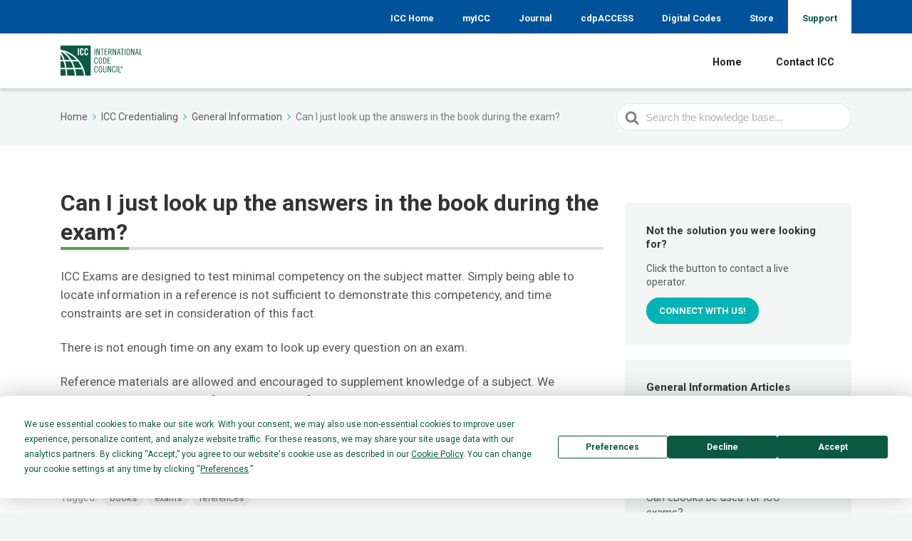

--- FILE ---
content_type: text/html; charset=UTF-8
request_url: https://support.iccsafe.org/?ht_kb=can-i-just-look-up-the-answers-in-the-book-during-the-exam
body_size: 52491
content:

<!DOCTYPE html>
<html lang="en-US">
    <head>
        <meta http-equiv="x-ua-compatible" content="ie=edge">
        <meta charset="UTF-8" />
        <meta name="viewport" content="width=device-width, initial-scale=1">
        <link rel="profile" href="http://gmpg.org/xfn/11" />
        <!-- Google Tag Manager -->
            <script>(function(w,d,s,l,i){w[l]=w[l]||[];w[l].push({'gtm.start':
                    new Date().getTime(),event:'gtm.js'});var f=d.getElementsByTagName(s)[0],
                j=d.createElement(s),dl=l!='dataLayer'?'&l='+l:'';j.async=true;j.src=
                'https://www.googletagmanager.com/gtm.js?id='+i+dl;f.parentNode.insertBefore(j,f);
            })(window,document,'script','dataLayer','GTM-NPKHPXR');</script>
        <!-- End Google Tag Manager -->
        <title>Can I just look up the answers in the book during the exam? - ICC Support Portal</title>
<meta name='robots' content='max-image-preview:large' />

<!-- This site is optimized with the Yoast SEO plugin v11.6 - https://yoast.com/wordpress/plugins/seo/ -->
<link rel="canonical" href="https://support.iccsafe.org/ht_kb/icc-credentialing/can-i-just-look-up-the-answers-in-the-book-during-the-exam/" />
<meta property="og:locale" content="en_US" />
<meta property="og:type" content="article" />
<meta property="og:title" content="Can I just look up the answers in the book during the exam? - ICC Support Portal" />
<meta property="og:description" content="ICC Exams are designed to test minimal competency on the subject matter. Simply being able to locate information in a reference is not sufficient to demonstrate this competency, and time constraints are set in consideration of this fact. There is not enough time on any exam to look up every..." />
<meta property="og:url" content="https://support.iccsafe.org/ht_kb/icc-credentialing/can-i-just-look-up-the-answers-in-the-book-during-the-exam/" />
<meta property="og:site_name" content="ICC Support Portal" />
<meta property="article:publisher" content="https://www.facebook.com/InternationalCodeCouncil/" />
<meta name="twitter:card" content="summary_large_image" />
<meta name="twitter:description" content="ICC Exams are designed to test minimal competency on the subject matter. Simply being able to locate information in a reference is not sufficient to demonstrate this competency, and time constraints are set in consideration of this fact. There is not enough time on any exam to look up every..." />
<meta name="twitter:title" content="Can I just look up the answers in the book during the exam? - ICC Support Portal" />
<meta name="twitter:site" content="@IntlCodeCouncil" />
<meta name="twitter:creator" content="@IntlCodeCouncil" />
<script type='application/ld+json' class='yoast-schema-graph yoast-schema-graph--main'>{"@context":"https://schema.org","@graph":[{"@type":"WebSite","@id":"https://support.iccsafe.org/#website","url":"https://support.iccsafe.org/","name":"ICC Support Portal","potentialAction":{"@type":"SearchAction","target":"https://support.iccsafe.org/?s={search_term_string}","query-input":"required name=search_term_string"}},{"@type":"WebPage","@id":"https://support.iccsafe.org/ht_kb/icc-credentialing/can-i-just-look-up-the-answers-in-the-book-during-the-exam/#webpage","url":"https://support.iccsafe.org/ht_kb/icc-credentialing/can-i-just-look-up-the-answers-in-the-book-during-the-exam/","inLanguage":"en-US","name":"Can I just look up the answers in the book during the exam? - ICC Support Portal","isPartOf":{"@id":"https://support.iccsafe.org/#website"},"datePublished":"2018-01-30T16:26:57-06:00","dateModified":"2025-11-06T18:54:20-06:00"}]}</script>
<!-- / Yoast SEO plugin. -->

<link rel='dns-prefetch' href='//cdnjs.cloudflare.com' />
<link rel='dns-prefetch' href='//maxcdn.bootstrapcdn.com' />
<link rel='dns-prefetch' href='//fonts.googleapis.com' />
<link href='https://fonts.gstatic.com' crossorigin rel='preconnect' />
<link rel="alternate" type="application/rss+xml" title="ICC Support Portal &raquo; Feed" href="https://support.iccsafe.org/feed/" />
<link rel="alternate" type="application/rss+xml" title="ICC Support Portal &raquo; Comments Feed" href="https://support.iccsafe.org/comments/feed/" />
<style type="text/css">
img.wp-smiley,
img.emoji {
	display: inline !important;
	border: none !important;
	box-shadow: none !important;
	height: 1em !important;
	width: 1em !important;
	margin: 0 0.07em !important;
	vertical-align: -0.1em !important;
	background: none !important;
	padding: 0 !important;
}
</style>
	<link rel='stylesheet' id='acf-widget-style-css' href='https://support.iccsafe.org/wp-content/plugins/advanced-custom-fields-widget-master/assets/css/style.css?ver=47057b34bd20c28dc0fc74545b3f8eb3' type='text/css' media='all' />
<link rel='stylesheet' id='wp-block-library-css' href='https://support.iccsafe.org/wp-includes/css/dist/block-library/style.min.css?ver=47057b34bd20c28dc0fc74545b3f8eb3' type='text/css' media='all' />
<link rel='stylesheet' id='classic-theme-styles-css' href='https://support.iccsafe.org/wp-includes/css/classic-themes.min.css?ver=1' type='text/css' media='all' />
<style id='global-styles-inline-css' type='text/css'>
body{--wp--preset--color--black: #000000;--wp--preset--color--cyan-bluish-gray: #abb8c3;--wp--preset--color--white: #ffffff;--wp--preset--color--pale-pink: #f78da7;--wp--preset--color--vivid-red: #cf2e2e;--wp--preset--color--luminous-vivid-orange: #ff6900;--wp--preset--color--luminous-vivid-amber: #fcb900;--wp--preset--color--light-green-cyan: #7bdcb5;--wp--preset--color--vivid-green-cyan: #00d084;--wp--preset--color--pale-cyan-blue: #8ed1fc;--wp--preset--color--vivid-cyan-blue: #0693e3;--wp--preset--color--vivid-purple: #9b51e0;--wp--preset--gradient--vivid-cyan-blue-to-vivid-purple: linear-gradient(135deg,rgba(6,147,227,1) 0%,rgb(155,81,224) 100%);--wp--preset--gradient--light-green-cyan-to-vivid-green-cyan: linear-gradient(135deg,rgb(122,220,180) 0%,rgb(0,208,130) 100%);--wp--preset--gradient--luminous-vivid-amber-to-luminous-vivid-orange: linear-gradient(135deg,rgba(252,185,0,1) 0%,rgba(255,105,0,1) 100%);--wp--preset--gradient--luminous-vivid-orange-to-vivid-red: linear-gradient(135deg,rgba(255,105,0,1) 0%,rgb(207,46,46) 100%);--wp--preset--gradient--very-light-gray-to-cyan-bluish-gray: linear-gradient(135deg,rgb(238,238,238) 0%,rgb(169,184,195) 100%);--wp--preset--gradient--cool-to-warm-spectrum: linear-gradient(135deg,rgb(74,234,220) 0%,rgb(151,120,209) 20%,rgb(207,42,186) 40%,rgb(238,44,130) 60%,rgb(251,105,98) 80%,rgb(254,248,76) 100%);--wp--preset--gradient--blush-light-purple: linear-gradient(135deg,rgb(255,206,236) 0%,rgb(152,150,240) 100%);--wp--preset--gradient--blush-bordeaux: linear-gradient(135deg,rgb(254,205,165) 0%,rgb(254,45,45) 50%,rgb(107,0,62) 100%);--wp--preset--gradient--luminous-dusk: linear-gradient(135deg,rgb(255,203,112) 0%,rgb(199,81,192) 50%,rgb(65,88,208) 100%);--wp--preset--gradient--pale-ocean: linear-gradient(135deg,rgb(255,245,203) 0%,rgb(182,227,212) 50%,rgb(51,167,181) 100%);--wp--preset--gradient--electric-grass: linear-gradient(135deg,rgb(202,248,128) 0%,rgb(113,206,126) 100%);--wp--preset--gradient--midnight: linear-gradient(135deg,rgb(2,3,129) 0%,rgb(40,116,252) 100%);--wp--preset--duotone--dark-grayscale: url('#wp-duotone-dark-grayscale');--wp--preset--duotone--grayscale: url('#wp-duotone-grayscale');--wp--preset--duotone--purple-yellow: url('#wp-duotone-purple-yellow');--wp--preset--duotone--blue-red: url('#wp-duotone-blue-red');--wp--preset--duotone--midnight: url('#wp-duotone-midnight');--wp--preset--duotone--magenta-yellow: url('#wp-duotone-magenta-yellow');--wp--preset--duotone--purple-green: url('#wp-duotone-purple-green');--wp--preset--duotone--blue-orange: url('#wp-duotone-blue-orange');--wp--preset--font-size--small: 13px;--wp--preset--font-size--medium: 20px;--wp--preset--font-size--large: 36px;--wp--preset--font-size--x-large: 42px;--wp--preset--spacing--20: 0.44rem;--wp--preset--spacing--30: 0.67rem;--wp--preset--spacing--40: 1rem;--wp--preset--spacing--50: 1.5rem;--wp--preset--spacing--60: 2.25rem;--wp--preset--spacing--70: 3.38rem;--wp--preset--spacing--80: 5.06rem;}:where(.is-layout-flex){gap: 0.5em;}body .is-layout-flow > .alignleft{float: left;margin-inline-start: 0;margin-inline-end: 2em;}body .is-layout-flow > .alignright{float: right;margin-inline-start: 2em;margin-inline-end: 0;}body .is-layout-flow > .aligncenter{margin-left: auto !important;margin-right: auto !important;}body .is-layout-constrained > .alignleft{float: left;margin-inline-start: 0;margin-inline-end: 2em;}body .is-layout-constrained > .alignright{float: right;margin-inline-start: 2em;margin-inline-end: 0;}body .is-layout-constrained > .aligncenter{margin-left: auto !important;margin-right: auto !important;}body .is-layout-constrained > :where(:not(.alignleft):not(.alignright):not(.alignfull)){max-width: var(--wp--style--global--content-size);margin-left: auto !important;margin-right: auto !important;}body .is-layout-constrained > .alignwide{max-width: var(--wp--style--global--wide-size);}body .is-layout-flex{display: flex;}body .is-layout-flex{flex-wrap: wrap;align-items: center;}body .is-layout-flex > *{margin: 0;}:where(.wp-block-columns.is-layout-flex){gap: 2em;}.has-black-color{color: var(--wp--preset--color--black) !important;}.has-cyan-bluish-gray-color{color: var(--wp--preset--color--cyan-bluish-gray) !important;}.has-white-color{color: var(--wp--preset--color--white) !important;}.has-pale-pink-color{color: var(--wp--preset--color--pale-pink) !important;}.has-vivid-red-color{color: var(--wp--preset--color--vivid-red) !important;}.has-luminous-vivid-orange-color{color: var(--wp--preset--color--luminous-vivid-orange) !important;}.has-luminous-vivid-amber-color{color: var(--wp--preset--color--luminous-vivid-amber) !important;}.has-light-green-cyan-color{color: var(--wp--preset--color--light-green-cyan) !important;}.has-vivid-green-cyan-color{color: var(--wp--preset--color--vivid-green-cyan) !important;}.has-pale-cyan-blue-color{color: var(--wp--preset--color--pale-cyan-blue) !important;}.has-vivid-cyan-blue-color{color: var(--wp--preset--color--vivid-cyan-blue) !important;}.has-vivid-purple-color{color: var(--wp--preset--color--vivid-purple) !important;}.has-black-background-color{background-color: var(--wp--preset--color--black) !important;}.has-cyan-bluish-gray-background-color{background-color: var(--wp--preset--color--cyan-bluish-gray) !important;}.has-white-background-color{background-color: var(--wp--preset--color--white) !important;}.has-pale-pink-background-color{background-color: var(--wp--preset--color--pale-pink) !important;}.has-vivid-red-background-color{background-color: var(--wp--preset--color--vivid-red) !important;}.has-luminous-vivid-orange-background-color{background-color: var(--wp--preset--color--luminous-vivid-orange) !important;}.has-luminous-vivid-amber-background-color{background-color: var(--wp--preset--color--luminous-vivid-amber) !important;}.has-light-green-cyan-background-color{background-color: var(--wp--preset--color--light-green-cyan) !important;}.has-vivid-green-cyan-background-color{background-color: var(--wp--preset--color--vivid-green-cyan) !important;}.has-pale-cyan-blue-background-color{background-color: var(--wp--preset--color--pale-cyan-blue) !important;}.has-vivid-cyan-blue-background-color{background-color: var(--wp--preset--color--vivid-cyan-blue) !important;}.has-vivid-purple-background-color{background-color: var(--wp--preset--color--vivid-purple) !important;}.has-black-border-color{border-color: var(--wp--preset--color--black) !important;}.has-cyan-bluish-gray-border-color{border-color: var(--wp--preset--color--cyan-bluish-gray) !important;}.has-white-border-color{border-color: var(--wp--preset--color--white) !important;}.has-pale-pink-border-color{border-color: var(--wp--preset--color--pale-pink) !important;}.has-vivid-red-border-color{border-color: var(--wp--preset--color--vivid-red) !important;}.has-luminous-vivid-orange-border-color{border-color: var(--wp--preset--color--luminous-vivid-orange) !important;}.has-luminous-vivid-amber-border-color{border-color: var(--wp--preset--color--luminous-vivid-amber) !important;}.has-light-green-cyan-border-color{border-color: var(--wp--preset--color--light-green-cyan) !important;}.has-vivid-green-cyan-border-color{border-color: var(--wp--preset--color--vivid-green-cyan) !important;}.has-pale-cyan-blue-border-color{border-color: var(--wp--preset--color--pale-cyan-blue) !important;}.has-vivid-cyan-blue-border-color{border-color: var(--wp--preset--color--vivid-cyan-blue) !important;}.has-vivid-purple-border-color{border-color: var(--wp--preset--color--vivid-purple) !important;}.has-vivid-cyan-blue-to-vivid-purple-gradient-background{background: var(--wp--preset--gradient--vivid-cyan-blue-to-vivid-purple) !important;}.has-light-green-cyan-to-vivid-green-cyan-gradient-background{background: var(--wp--preset--gradient--light-green-cyan-to-vivid-green-cyan) !important;}.has-luminous-vivid-amber-to-luminous-vivid-orange-gradient-background{background: var(--wp--preset--gradient--luminous-vivid-amber-to-luminous-vivid-orange) !important;}.has-luminous-vivid-orange-to-vivid-red-gradient-background{background: var(--wp--preset--gradient--luminous-vivid-orange-to-vivid-red) !important;}.has-very-light-gray-to-cyan-bluish-gray-gradient-background{background: var(--wp--preset--gradient--very-light-gray-to-cyan-bluish-gray) !important;}.has-cool-to-warm-spectrum-gradient-background{background: var(--wp--preset--gradient--cool-to-warm-spectrum) !important;}.has-blush-light-purple-gradient-background{background: var(--wp--preset--gradient--blush-light-purple) !important;}.has-blush-bordeaux-gradient-background{background: var(--wp--preset--gradient--blush-bordeaux) !important;}.has-luminous-dusk-gradient-background{background: var(--wp--preset--gradient--luminous-dusk) !important;}.has-pale-ocean-gradient-background{background: var(--wp--preset--gradient--pale-ocean) !important;}.has-electric-grass-gradient-background{background: var(--wp--preset--gradient--electric-grass) !important;}.has-midnight-gradient-background{background: var(--wp--preset--gradient--midnight) !important;}.has-small-font-size{font-size: var(--wp--preset--font-size--small) !important;}.has-medium-font-size{font-size: var(--wp--preset--font-size--medium) !important;}.has-large-font-size{font-size: var(--wp--preset--font-size--large) !important;}.has-x-large-font-size{font-size: var(--wp--preset--font-size--x-large) !important;}
.wp-block-navigation a:where(:not(.wp-element-button)){color: inherit;}
:where(.wp-block-columns.is-layout-flex){gap: 2em;}
.wp-block-pullquote{font-size: 1.5em;line-height: 1.6;}
</style>
<link rel='stylesheet' id='myicc-endpoint-css' href='https://support.iccsafe.org/wp-content/plugins/myicc-endpoint/public/css/myicc-endpoint-public.css?ver=1.0.0' type='text/css' media='all' />
<link rel='stylesheet' id='bootstrap-style-css' href='https://maxcdn.bootstrapcdn.com/bootstrap/4.0.0-beta/css/bootstrap.min.css?ver=47057b34bd20c28dc0fc74545b3f8eb3' type='text/css' media='all' />
<link rel='stylesheet' id='fontawesome-style-css' href='https://maxcdn.bootstrapcdn.com/font-awesome/4.7.0/css/font-awesome.min.css?ver=47057b34bd20c28dc0fc74545b3f8eb3' type='text/css' media='all' />
<link rel='stylesheet' id='ht-theme-style-css' href='https://support.iccsafe.org/wp-content/themes/knowall/css/style.css?ver=47057b34bd20c28dc0fc74545b3f8eb3' type='text/css' media='all' />
<style id='ht-theme-style-inline-css' type='text/css'>
.site-header {background-color: #009DDC }.nav-header > ul > li.menu-item-has-children > a::after {background-image: url("data:image/svg+xml,%3Csvg xmlns='http://www.w3.org/2000/svg' viewBox='0 0 34.1 19' fill='%23ffffff'%3E%3Cpath d='M17 19c-0.5 0-1-0.2-1.4-0.6L0.6 3.4c-0.8-0.8-0.8-2 0-2.8 0.8-0.8 2-0.8 2.8 0L17 14.2 30.7 0.6c0.8-0.8 2-0.8 2.8 0 0.8 0.8 0.8 2 0 2.8L18.4 18.4C18 18.8 17.5 19 17 19z'/%3E%3C/svg%3E");}.ht-container, .ht-sitecontainer--boxed { max-width: 1000px }.hkb-category .hkb-category__link { border-bottom: 1px solid #e6e6e6; } .hkb-category.hkb-category--witharticles { border-bottom: 1px solid #e6e6e6; }.hkb_widget_toc ol li.active > a { background: rgba( 0 ,180, 179, 0.8); }
</style>
<link rel='stylesheet' id='ht-childtheme-style-css' href='https://support.iccsafe.org/wp-content/themes/knowall-child/style.css?ver=47057b34bd20c28dc0fc74545b3f8eb3' type='text/css' media='all' />
<link rel='stylesheet' id='kirki_google_fonts-css' href='https://fonts.googleapis.com/css?family=Roboto%3A700%2Cregular&#038;subset' type='text/css' media='all' />
<link rel='stylesheet' id='kirki-styles-ht_theme-css' href='https://support.iccsafe.org/wp-content/themes/knowall/inc/kirki/assets/css/kirki-styles.css' type='text/css' media='all' />
<style id='kirki-styles-ht_theme-inline-css' type='text/css'>
.site-header .site-header__title, .nav-header ul li a{color:#fff;}.nav-header .nav-header__mtoggle span, .nav-header .nav-header__mtoggle span::before, .nav-header .nav-header__mtoggle span::after{background:#fff;}a{color:#00b4b3;}button, input[type="reset"], input[type="submit"], input[type="button"], .hkb-article__content ol li:before, .hkb-article__content ul li:before, .hkb_widget_exit__btn{background:#00b4b3;}.hkb-breadcrumbs__icon{fill:#00b4b3;}.hkb-article__title a:hover, .ht-post__title a:hover, .hkb-category .hkb-category__articlelist a{color:#00b4b3;}.hkb-article-attachment__icon{fill:#00b4b3;}a:hover, .hkb-category .hkb-category__articlelist a:hover{color:#49AA43;}button:hover, input[type="reset"]:hover, input[type="submit"]:hover, input[type="button"]:hover, .ht-transferbox__btn:hover{background:#49AA43;}.ht-container{max-width:1000px;}.ht-sitecontainer--boxed{max-width:1000px;}h1, h2, h3, h4, h5{font-family:Roboto, Helvetica, Arial, sans-serif;font-weight:700;font-style:normal;letter-spacing:0;color:#333333;}body{font-family:Roboto, Helvetica, Arial, sans-serif;font-weight:400;font-style:normal;font-size:17px;line-height:1.55;letter-spacing:0;color:#595959;}.hkb-category .hkb-category__iconwrap{flex-basis:100px;min-width:100px;}.hkb-category .hkb-category__iconwrap img, .ht-categoryheader .hkb-category__iconwrap img{max-width:100px;max-height:100px;}
</style>
<script type='text/javascript' src='https://support.iccsafe.org/wp-includes/js/jquery/jquery.min.js?ver=3.6.1' id='jquery-core-js'></script>
<script type='text/javascript' src='https://support.iccsafe.org/wp-includes/js/jquery/jquery-migrate.min.js?ver=3.3.2' id='jquery-migrate-js'></script>
<script type='text/javascript' src='https://support.iccsafe.org/wp-content/plugins/advanced-custom-fields-widget-master/assets/js/script.js?ver=47057b34bd20c28dc0fc74545b3f8eb3' id='acf-widget-script-js'></script>
<script type='text/javascript' src='https://support.iccsafe.org/wp-content/plugins/myicc-endpoint/public/js/myicc-endpoint-public.js?ver=1.0.0' id='myicc-endpoint-js'></script>
<script type='text/javascript' src='https://cdnjs.cloudflare.com/ajax/libs/popper.js/1.11.0/umd/popper.min.js?ver=47057b34bd20c28dc0fc74545b3f8eb3' id='popper-script-js'></script>
<script type='text/javascript' src='https://maxcdn.bootstrapcdn.com/bootstrap/4.0.0-beta/js/bootstrap.min.js?ver=47057b34bd20c28dc0fc74545b3f8eb3' id='bootstrap-script-js'></script>
<script type='text/javascript' src='https://support.iccsafe.org/wp-content/themes/knowall-child/js.js?ver=47057b34bd20c28dc0fc74545b3f8eb3' id='ht-childtheme-js-js'></script>
<script type='text/javascript' id='eio-lazy-load-js-extra'>
/* <![CDATA[ */
var eio_lazy_vars = {"exactdn_domain":"","skip_autoscale":"0"};
/* ]]> */
</script>
<script type='text/javascript' src='https://support.iccsafe.org/wp-content/plugins/ewww-image-optimizer/includes/lazysizes.min.js?ver=603.0' id='eio-lazy-load-js'></script>
<link rel="https://api.w.org/" href="https://support.iccsafe.org/wp-json/" /><link rel="alternate" type="application/json" href="https://support.iccsafe.org/wp-json/wp/v2/ht-kb/918" /><link rel="EditURI" type="application/rsd+xml" title="RSD" href="https://support.iccsafe.org/xmlrpc.php?rsd" />
<link rel="wlwmanifest" type="application/wlwmanifest+xml" href="https://support.iccsafe.org/wp-includes/wlwmanifest.xml" />

<link rel='shortlink' href='https://support.iccsafe.org/?p=918' />
<meta name="generator" content="Heroic Knowledge Base v2.11.8" />
<meta name="generator" content="KnowAll Child Theme v1.3.5" />
<noscript><style>.lazyload[data-src]{display:none !important;}</style></noscript><style>.lazyload{background-image:none !important;}</style>    </head>
<body class="ht_kb-template-default single single-ht_kb postid-918 single-format-standard ht-kb" itemscope itemtype="https://schema.org/WebPage" data-spy="scroll" data-offset="40" data-target="#navtoc">
    
<!-- Google Tag Manager (noscript) -->
<noscript>
    <iframe src="https://www.googletagmanager.com/ns.html?id=GTM-NPKHPXR" height="0" width="0" style="display:none;visibility:hidden"></iframe>
</noscript>
<!-- End Google Tag Manager (noscript) -->

<div class="ht-sitecontainer ht-sitecontainer--wide lazyload">

<div class="site-header lazyload">
    <header>
        <div class="top-header-container lazyload">
            <div class="container top-header lazyload">
                <div class="row align-items-center lazyload">
                    <div class="col-12 col-md-2 d-lg-none lazyload">
                        <a href="https://support.iccsafe.org/" class="mobile-logo navbar-brand d-flex justify-content-center">
                            <img class="logo-mobile lazyload" src="[data-uri]" alt="ICC" data-src="https://support.iccsafe.org/wp-content/themes/knowall-child/img/logo-mobile.svg"><noscript><img class="logo-mobile" src="https://support.iccsafe.org/wp-content/themes/knowall-child/img/logo-mobile.svg" alt="ICC" data-eio="l"></noscript>
                        </a>
                    </div>
                    <div class="col-12 col-md-10 col-lg-12 tabs-menu lazyload">
                        <nav class="navbar navbar-expand">                      
                            <ul class="navbar-nav ml-auto">
                                <li id="menu-item-705" class="d-none d-md-block menu-item menu-item-type-custom menu-item-object-custom menu-item-705"><a href="https://www.iccsafe.org/">ICC Home</a></li>
<li id="menu-item-704" class="d-none d-md-block menu-item menu-item-type-custom menu-item-object-custom menu-item-704"><a href="https://my.iccsafe.org/">myICC</a></li>
<li id="menu-item-1249" class="d-none d-lg-flex menu-item menu-item-type-custom menu-item-object-custom menu-item-1249"><a href="https://www.iccsafe.org/building-safety-journal/">Journal</a></li>
<li id="menu-item-706" class="d-none d-md-block menu-item menu-item-type-custom menu-item-object-custom menu-item-706"><a href="http://www.cdpaccess.com/">cdpACCESS</a></li>
<li id="menu-item-709" class="d-none d-md-block menu-item menu-item-type-custom menu-item-object-custom menu-item-709"><a href="https://codes.iccsafe.org/">Digital Codes</a></li>
<li id="menu-item-707" class="d-none d-md-block menu-item menu-item-type-custom menu-item-object-custom menu-item-707"><a href="http://shop.iccsafe.org/">Store</a></li>
<li id="menu-item-806" class="icc d-none d-md-block menu-item menu-item-type-custom menu-item-object-custom menu-item-home menu-item-806"><a href="https://support.iccsafe.org">Support</a></li>
                            </ul>                        
                        </nav>
                    </div>
                </div>
            </div>
        </div><!-- .top-header-container -->
        <div class="main-header-container d-none d-lg-block lazyload">
            <div class="container main-header lazyload">
                <nav class="navbar navbar-expand-lg">
                    <a class="navbar-brand" href="https://support.iccsafe.org/">
                        <img class="logo-desktop lazyload" src="[data-uri]" alt="ICC" data-src="https://support.iccsafe.org/wp-content/themes/knowall-child/img/logo-desktop.svg"><noscript><img class="logo-desktop" src="https://support.iccsafe.org/wp-content/themes/knowall-child/img/logo-desktop.svg" alt="ICC" data-eio="l"></noscript>
                    </a>
                    <ul class="navbar-nav ml-auto">
                        <li id="menu-item-665" class="menu-item menu-item-type-custom menu-item-object-custom menu-item-665"><a href="/">Home</a></li>
<li id="menu-item-664" class="menu-item menu-item-type-custom menu-item-object-custom menu-item-664"><a target="_blank" rel="noopener" href="https://www.iccsafe.org/contact-icc/">Contact ICC</a></li>
                    </ul>  
                </nav>
            </div>
        </div>
    </header><!-- header -->

    
    

</div>
<!-- /.site-header -->

<div class="ht-pageheader lazyload">
<div class="ht-container lazyload">

    
<!-- .hkb-breadcrumbs -->
<div class="hkb-breadcrumbs_wrap lazyload">
            <ol class="hkb-breadcrumbs" itemscope itemtype="https://schema.org/BreadcrumbList" >
                                        <li itemprop="itemListElement" itemscope itemtype="https://schema.org/ListItem">
                                            <a itemprop="item" href="https://support.iccsafe.org">
                            <span itemprop="name">Home</span>
                            <svg class="hkb-breadcrumbs__icon" xmlns="http://www.w3.org/2000/svg" viewBox="0 0 19 34.1"><g><path d="M19,17c0,0.5-0.2,1-0.6,1.4L3.4,33.5c-0.8,0.8-2,0.8-2.8,0c-0.8-0.8-0.8-2,0-2.8L14.2,17L0.6,3.4c-0.8-0.8-0.8-2,0-2.8  c0.8-0.8,2-0.8,2.8,0l15.1,15.1C18.8,16,19,16.5,19,17z"/></g></svg>
                        </a>
                                        <meta itemprop="position" content="1" />
                </li>               
                            <li itemprop="itemListElement" itemscope itemtype="https://schema.org/ListItem">
                                            <a itemprop="item" href="https://support.iccsafe.org/article-categories/icc-credentialing/">
                            <span itemprop="name">ICC Credentialing</span>
                            <svg class="hkb-breadcrumbs__icon" xmlns="http://www.w3.org/2000/svg" viewBox="0 0 19 34.1"><g><path d="M19,17c0,0.5-0.2,1-0.6,1.4L3.4,33.5c-0.8,0.8-2,0.8-2.8,0c-0.8-0.8-0.8-2,0-2.8L14.2,17L0.6,3.4c-0.8-0.8-0.8-2,0-2.8  c0.8-0.8,2-0.8,2.8,0l15.1,15.1C18.8,16,19,16.5,19,17z"/></g></svg>
                        </a>
                                        <meta itemprop="position" content="2" />
                </li>               
                            <li itemprop="itemListElement" itemscope itemtype="https://schema.org/ListItem">
                                            <a itemprop="item" href="https://support.iccsafe.org/article-categories/general-information/">
                            <span itemprop="name">General Information</span>
                            <svg class="hkb-breadcrumbs__icon" xmlns="http://www.w3.org/2000/svg" viewBox="0 0 19 34.1"><g><path d="M19,17c0,0.5-0.2,1-0.6,1.4L3.4,33.5c-0.8,0.8-2,0.8-2.8,0c-0.8-0.8-0.8-2,0-2.8L14.2,17L0.6,3.4c-0.8-0.8-0.8-2,0-2.8  c0.8-0.8,2-0.8,2.8,0l15.1,15.1C18.8,16,19,16.5,19,17z"/></g></svg>
                        </a>
                                        <meta itemprop="position" content="3" />
                </li>               
                            <li itemprop="itemListElement" itemscope itemtype="https://schema.org/ListItem">
                                            <span itemprop="item">
                            <span itemprop="name">Can I just look up the answers in the book during the exam?</span>
                        </span> 
                                        <meta itemprop="position" content="4" />
                </li>               
                    </ol>       
    </div>  
<!-- /.hkb-breadcrumbs -->    
<form class="hkb-site-search" method="get" action="https://support.iccsafe.org/">
    <label class="hkb-screen-reader-text" for="hkb-search">Search For</label>
    <input id="hkb-search" class="hkb-site-search__field" type="text" value="" placeholder="Search the knowledge base..." name="s" autocomplete="off">
    <img class="hkb-site-search__loader lazyload" src="[data-uri]" alt="Searching..." data-src="https://support.iccsafe.org/wp-content/themes/knowall/img/loading.svg" /><noscript><img class="hkb-site-search__loader" src="https://support.iccsafe.org/wp-content/themes/knowall/img/loading.svg" alt="Searching..." data-eio="l" /></noscript>
    <input type="hidden" name="ht-kb-search" value="1" />
    <button class="hkb-site-search__button" type="submit"><span>Search</span></button>
</form>
</div>
</div>
<!-- .ht-page -->
<div class="ht-page ht-page--sidebarright lazyload">
<div class="ht-container lazyload">

	
			
		<div class="ht-page__content lazyload">
		<article class="hkb-article" itemscope itemtype="https://schema.org/CreativeWork">
		<meta itemprop="datePublished" content="January 30, 2018">

			<header class="hkb-article__header">
				<h1 class="hkb-article__title" itemprop="headline">Can I just look up the answers in the book during the exam?</h1>
			</header>

			<div class="hkb-article__content lazyload" itemprop="text">

				<p>ICC Exams are designed to test minimal competency on the subject matter. Simply being able to locate information in a reference is not sufficient to demonstrate this competency, and time constraints are set in consideration of this fact.</p>
<p>There is not enough time on any exam to look up every question on an exam.</p>
<p>Reference materials are allowed and encouraged to supplement knowledge of a subject. We recommend becoming very familiar with all reference material in order to minimize time searching for answers.</p>

				
			</div>

							<div class="hkb-article__lastupdated lazyload" itemprop="dateModified">
					Updated on November 6, 2025				</div>
			
			


			
<div class="hkb-article-tags lazyload">
    Tagged: <a href="https://support.iccsafe.org/article-tags/books/" rel="tag">books</a><a href="https://support.iccsafe.org/article-tags/exams/" rel="tag">exams</a><a href="https://support.iccsafe.org/article-tags/references/" rel="tag">references</a></div>
			
<div class="hkb-feedback lazyload">
	<h3 class="hkb-feedback__title">Was this article helpful?</h3>
					<div class="ht-voting lazyload" id ="ht-voting-post-918">
								
			
<div class="ht-voting-links ht-voting- lazyload">
	<a class="ht-voting-upvote enabled" rel="nofollow" data-direction="up" data-type="post" data-nonce="0687201d7a" data-id="918" data-allow="1" data-vote-key="" data-display="standard" href="#">
		<i class="hkb-upvote-icon"></i>
		<span>Yes</span>
	</a>
	<a class="ht-voting-downvote enabled" rel="nofollow" data-direction="down" data-type="post" data-nonce="0687201d7a" data-id="918" data-allow="1" data-vote-key="" data-display="standard" href="#">
		<i class="hkb-upvote-icon"></i>
		<span>No</span>
	</a>
</div>

							</div>
			</div>
			
							

<!-- .hkb-article__related -->     
    <section class="hkb-article-related">
        <h3 class="hkb-article-related__title">Related Articles</h3>
        <ul class="hkb-article-list">
                        
            <li class="hkb-article-list__format-standard">
                <a href="https://support.iccsafe.org/ht_kb/icc-credentialing/renewal-audit-faqs/">Renewal Audit FAQs</a>
            </li>

                        
            <li class="hkb-article-list__format-standard">
                <a href="https://support.iccsafe.org/ht_kb/icc-credentialing/can-i-use-my-own-pdf-documents/">Can I use my own PDF documents?</a>
            </li>

                        
            <li class="hkb-article-list__format-standard">
                <a href="https://support.iccsafe.org/ht_kb/icc-credentialing/can-i-use-my-hardcopy-books-instead/">Can I use my hardcopy book(s) instead?</a>
            </li>

                        
            <li class="hkb-article-list__format-standard">
                <a href="https://support.iccsafe.org/ht_kb/icc-credentialing/can-ebooks-be-used-for-icc-exams/">Can eBooks be used for ICC exams?</a>
            </li>

                        
            <li class="hkb-article-list__format-standard">
                <a href="https://support.iccsafe.org/ht_kb/icc-credentialing/why-did-i-not-receive-ceus-for-my-certification-exam/">Why did I not receive CEUs for my certification exam?</a>
            </li>

                        
            <li class="hkb-article-list__format-standard">
                <a href="https://support.iccsafe.org/ht_kb/icc-credentialing/icc-reinstatement-program-for-expired-certifications-faqs/">ICC Reinstatement Program for Expired Certifications FAQs</a>
            </li>

                </ul>
    </section>
<!-- /.hkb-article__related -->

			
		</article>

		
		</div>

	
			<!-- .sidebar -->
	<aside class="sidebar sidebar--sticky" itemscope itemtype="https://schema.org/WPSideBar">
    <div class="sidebar__innercontainer sidebar__innercontainer--affix lazyload">
		  <section id="ht-kb-exit-widget-2" class="widget hkb_widget_exit"><h3 class="widget__title">Not the solution you were looking for?</h3><div class="hkb_widget_exit__content lazyload">Click the button to contact a live operator.</div><a class="hkb_widget_exit__btn" href="?hkb-redirect&nonce=9c2728959f&redirect=https%3A%2F%2Flivechat.iccsafe.org%2F%2Fphplive.php%3Fd%3D0&otype=ht_kb_article&oid=918&source=widget" target="_blank">Connect with us!</a></section><section id="custom_html-2" class="widget_text widget widget_custom_html"><div class="textwidget custom-html-widget lazyload"><h3 class='widget__title'>General Information Articles</h3><ul class='hkb_widget_articles'><li class="hkb-widget-article__format-standard"><a class="hkb-widget__entry-title" href="https://support.iccsafe.org/ht_kb/icc-credentialing/renewal-audit-faqs/">Renewal Audit FAQs</a></li><li class="hkb-widget-article__format-standard"><a class="hkb-widget__entry-title" href="https://support.iccsafe.org/ht_kb/icc-credentialing/can-i-use-my-own-pdf-documents/">Can I use my own PDF documents?</a></li><li class="hkb-widget-article__format-standard"><a class="hkb-widget__entry-title" href="https://support.iccsafe.org/ht_kb/icc-credentialing/can-i-use-my-hardcopy-books-instead/">Can I use my hardcopy book(s) instead?</a></li><li class="hkb-widget-article__format-standard"><a class="hkb-widget__entry-title" href="https://support.iccsafe.org/ht_kb/icc-credentialing/can-ebooks-be-used-for-icc-exams/">Can eBooks be used for ICC exams?</a></li><li class="hkb-widget-article__format-standard"><a class="hkb-widget__entry-title" href="https://support.iccsafe.org/ht_kb/icc-credentialing/why-did-i-not-receive-ceus-for-my-certification-exam/">Why did I not receive CEUs for my certification exam?</a></li><li class="hkb-widget-article__format-standard"><a class="hkb-widget__entry-title" href="https://support.iccsafe.org/ht_kb/icc-credentialing/icc-reinstatement-program-for-expired-certifications-faqs/">ICC Reinstatement Program for Expired Certifications FAQs</a></li><li class="hkb-widget-article__format-standard"><a class="hkb-widget__entry-title" href="https://support.iccsafe.org/ht_kb/icc-credentialing/where-can-i-get-ceus/">Where can I get CEUs?</a></li><li class="hkb-widget-article__format-standard"><a class="hkb-widget__entry-title" href="https://support.iccsafe.org/ht_kb/icc-credentialing/available-digital-badges/">Available Digital Badges</a></li><li class="hkb-widget-article__format-standard"><a class="hkb-widget__entry-title" href="https://support.iccsafe.org/ht_kb/icc-credentialing/checkout-process-on-icc-store/">Checkout Process on ICC Store</a></li><li class="hkb-widget-article__format-standard"><a class="hkb-widget__entry-title" href="https://support.iccsafe.org/ht_kb/icc-credentialing/are-paper-plans-for-code-council-exams-available/">Are paper plans for Code Council exams available?</a></li></ul></div></section>    </div>
	</aside>
	<!-- /.sidebar -->

</div>
</div>

<footer>
    <div class="footer-wrapper container lazyload">
        <div class="row lazyload">
            <div class="col-lg-2 col-12 lazyload">
                <img class="footer-logo d-none d-lg-block lazyload" src="[data-uri]" alt="ICC" data-src="https://support.iccsafe.org/wp-content/themes/knowall-child/img/footer-logo.png"><noscript><img class="footer-logo d-none d-lg-block" src="https://support.iccsafe.org/wp-content/themes/knowall-child/img/footer-logo.png" alt="ICC" data-eio="l"></noscript>
                <img class="footer-logo d-block d-lg-none lazyload" src="[data-uri]" alt="ICC" data-src="https://support.iccsafe.org/wp-content/themes/knowall-child/img/footer-logo-mobile.png"><noscript><img class="footer-logo d-block d-lg-none" src="https://support.iccsafe.org/wp-content/themes/knowall-child/img/footer-logo-mobile.png" alt="ICC" data-eio="l"></noscript>
            </div>
            <div class="col-lg-10 col-12 lazyload">
                <div class="menu-footer-navigation-container lazyload"><ul id="menu-footer-navigation" class="menu"><li id="menu-item-671" class="menu-item menu-item-type-custom menu-item-object-custom menu-item-has-children menu-item-671"><a href="#">About ICC</a>
<ul class="sub-menu">
	<li id="menu-item-672" class="menu-item menu-item-type-custom menu-item-object-custom menu-item-672"><a href="https://www.iccsafe.org/about-icc/overview/about-international-code-council/">About</a></li>
	<li id="menu-item-673" class="menu-item menu-item-type-custom menu-item-object-custom menu-item-673"><a href="https://www.iccsafe.org/content/membership/">Membership</a></li>
	<li id="menu-item-674" class="menu-item menu-item-type-custom menu-item-object-custom menu-item-674"><a href="https://www.iccsafe.org/about-icc/contact-icc/">Contact Us</a></li>
	<li id="menu-item-675" class="menu-item menu-item-type-custom menu-item-object-custom menu-item-675"><a href="https://www.iccsafe.org/content/sitemap/">Sitemap</a></li>
	<li id="menu-item-676" class="menu-item menu-item-type-custom menu-item-object-custom menu-item-676"><a href="https://www.iccsafe.org/about-icc/legal/">Legal</a></li>
	<li id="menu-item-677" class="menu-item menu-item-type-custom menu-item-object-custom menu-item-677"><a href="https://www.iccsafe.org/about-icc/newsroom/">Periodicals &#038; Newsroom</a></li>
	<li id="menu-item-678" class="menu-item menu-item-type-custom menu-item-object-custom menu-item-678"><a href="https://www.iccsafe.org/about-icc/government-relations/">Government Relations</a></li>
	<li id="menu-item-679" class="menu-item menu-item-type-custom menu-item-object-custom menu-item-679"><a href="https://www.iccsafe.org/about-icc/icc-online-privacy-policy/">Privacy Policy</a></li>
	<li id="menu-item-680" class="menu-item menu-item-type-custom menu-item-object-custom menu-item-680"><a href="https://www.iccsafe.org/AboutICC/Documents/CodeOfEthics.pdf">Code of Ethics</a></li>
	<li id="menu-item-3472" class="menu-item menu-item-type-custom menu-item-object-custom menu-item-3472"><a target="_blank" rel="noopener" href="https://www.iccsafe.org/about/terms-of-use/">Terms of Use</a></li>
</ul>
</li>
<li id="menu-item-681" class="menu-item menu-item-type-custom menu-item-object-custom menu-item-has-children menu-item-681"><a href="#">Quick Links</a>
<ul class="sub-menu">
	<li id="menu-item-682" class="menu-item menu-item-type-custom menu-item-object-custom menu-item-682"><a href="https://cdpaccess.com/">cdpACCESS</a></li>
	<li id="menu-item-683" class="menu-item menu-item-type-custom menu-item-object-custom menu-item-683"><a href="https://www.iccsafe.org/myicc">myICC</a></li>
	<li id="menu-item-684" class="menu-item menu-item-type-custom menu-item-object-custom menu-item-684"><a href="https://www.iccsafe.org/events/month/">Events Calendar</a></li>
	<li id="menu-item-685" class="menu-item menu-item-type-custom menu-item-object-custom menu-item-685"><a href="https://recruiting.paylocity.com/recruiting/jobs/List/3149/INTERNATIONAL-CODE-COUNCIL-INC#">Careers at ICC</a></li>
	<li id="menu-item-686" class="menu-item menu-item-type-custom menu-item-object-custom menu-item-686"><a href="https://www.iccsafe.org/about-icc/organizational-structure/global-services/">Global Services</a></li>
	<li id="menu-item-687" class="menu-item menu-item-type-custom menu-item-object-custom menu-item-687"><a href="https://www.iccsafe.org/content/career-center/">Member Career Center</a></li>
	<li id="menu-item-688" class="menu-item menu-item-type-custom menu-item-object-custom menu-item-688"><a href="https://learn.iccsafe.org/">Learning Center</a></li>
	<li id="menu-item-689" class="menu-item menu-item-type-custom menu-item-object-custom menu-item-689"><a href="https://www.iccsafe.org/education-certification/education/scholarships/">Scholarships</a></li>
	<li id="menu-item-690" class="menu-item menu-item-type-custom menu-item-object-custom menu-item-690"><a href="https://www.iccsafe.org/about-icc/safety/consumer-safety-resources/">Consumer Safety</a></li>
</ul>
</li>
<li id="menu-item-1099" class="menu-item menu-item-type-custom menu-item-object-custom menu-item-has-children menu-item-1099"><a href="#">Family of Companies</a>
<ul class="sub-menu">
	<li id="menu-item-692" class="menu-item menu-item-type-custom menu-item-object-custom menu-item-692"><a href="http://www.icc-es.org/">ICC Evaluation Service</a></li>
	<li id="menu-item-693" class="menu-item menu-item-type-custom menu-item-object-custom menu-item-693"><a href="http://www.iasonline.org/">International Accreditation Service</a></li>
	<li id="menu-item-694" class="menu-item menu-item-type-custom menu-item-object-custom menu-item-694"><a href="http://www.solar-rating.org/">Solar Rating &#038; Certification Corporation</a></li>
	<li id="menu-item-695" class="menu-item menu-item-type-custom menu-item-object-custom menu-item-695"><a href="http://www.skghoshassociates.com/">S.K. Ghosh Associates</a></li>
	<li id="menu-item-1255" class="menu-item menu-item-type-custom menu-item-object-custom menu-item-1255"><a href="http://www.generalcode.com/">General Code</a></li>
	<li id="menu-item-1256" class="menu-item menu-item-type-custom menu-item-object-custom menu-item-1256"><a href="http://www.resilientalliance.org/">Alliance for National &#038; Community Resilience</a></li>
	<li id="menu-item-3674" class="menu-item menu-item-type-custom menu-item-object-custom menu-item-3674"><a target="_blank" rel="noopener" href="https://icc-cds.com/">Community Development Solutions</a></li>
	<li id="menu-item-3675" class="menu-item menu-item-type-custom menu-item-object-custom menu-item-3675"><a target="_blank" rel="noopener" href="https://www.amlegal.com/">American Legal Publishing</a></li>
</ul>
</li>
<li id="menu-item-696" class="menu-item menu-item-type-custom menu-item-object-custom menu-item-has-children menu-item-696"><a href="#">Connect With Us</a>
<ul class="sub-menu">
	<li id="menu-item-697" class="fa fa-facebook menu-item menu-item-type-custom menu-item-object-custom menu-item-697"><a href="https://www.facebook.com/pages/International-Code-Council/122907857740822?ref=ts">Facebook</a></li>
	<li id="menu-item-698" class="fa fa-twitter menu-item menu-item-type-custom menu-item-object-custom menu-item-698"><a href="https://twitter.com/IntlCodeCouncil">Twitter</a></li>
	<li id="menu-item-699" class="fa fa-youtube menu-item menu-item-type-custom menu-item-object-custom menu-item-699"><a href="https://www.youtube.com/user/ICCMEDIA">YouTube</a></li>
	<li id="menu-item-700" class="fa fa-linkedin menu-item menu-item-type-custom menu-item-object-custom menu-item-700"><a href="https://www.linkedin.com/company/31134">LinkedIn</a></li>
	<li id="menu-item-701" class="fa fa-flickr menu-item menu-item-type-custom menu-item-object-custom menu-item-701"><a href="https://www.flickr.com/photos/internationalcodecouncil/">Flickr</a></li>
</ul>
</li>
</ul></div>            </div>
        </div>
        <div class="row lazyload">
            <div class="col-12 lazyload">
                <address class="copyright">COPYRIGHT © 2025 INTERNATIONAL CODE COUNCIL, INC. ALL RIGHTS RESERVED.</address>
            </div>
        </div>
    </div>
</footer><!-- footer -->

<div class="ht-global-overlay lazyload"></div>
<script type='text/javascript' src='https://support.iccsafe.org/wp-content/plugins/ht-knowledge-base/js/jquery.livesearch.js?ver=47057b34bd20c28dc0fc74545b3f8eb3' id='ht-kb-live-search-plugin-js'></script>
<script type='text/javascript' id='ht-kb-live-search-js-extra'>
/* <![CDATA[ */
var hkbJSSettings = {"liveSearchUrl":"https:\/\/support.iccsafe.org\/?ajax=1&ht-kb-search=1&s=","focusSearchBox":""};
/* ]]> */
</script>
<script type='text/javascript' src='https://support.iccsafe.org/wp-content/plugins/ht-knowledge-base/js/hkb-livesearch-js.min.js?ver=47057b34bd20c28dc0fc74545b3f8eb3' id='ht-kb-live-search-js'></script>
<script type='text/javascript' id='rocket-browser-checker-js-after'>
"use strict";var _createClass=function(){function defineProperties(target,props){for(var i=0;i<props.length;i++){var descriptor=props[i];descriptor.enumerable=descriptor.enumerable||!1,descriptor.configurable=!0,"value"in descriptor&&(descriptor.writable=!0),Object.defineProperty(target,descriptor.key,descriptor)}}return function(Constructor,protoProps,staticProps){return protoProps&&defineProperties(Constructor.prototype,protoProps),staticProps&&defineProperties(Constructor,staticProps),Constructor}}();function _classCallCheck(instance,Constructor){if(!(instance instanceof Constructor))throw new TypeError("Cannot call a class as a function")}var RocketBrowserCompatibilityChecker=function(){function RocketBrowserCompatibilityChecker(options){_classCallCheck(this,RocketBrowserCompatibilityChecker),this.passiveSupported=!1,this._checkPassiveOption(this),this.options=!!this.passiveSupported&&options}return _createClass(RocketBrowserCompatibilityChecker,[{key:"_checkPassiveOption",value:function(self){try{var options={get passive(){return!(self.passiveSupported=!0)}};window.addEventListener("test",null,options),window.removeEventListener("test",null,options)}catch(err){self.passiveSupported=!1}}},{key:"initRequestIdleCallback",value:function(){!1 in window&&(window.requestIdleCallback=function(cb){var start=Date.now();return setTimeout(function(){cb({didTimeout:!1,timeRemaining:function(){return Math.max(0,50-(Date.now()-start))}})},1)}),!1 in window&&(window.cancelIdleCallback=function(id){return clearTimeout(id)})}},{key:"isDataSaverModeOn",value:function(){return"connection"in navigator&&!0===navigator.connection.saveData}},{key:"supportsLinkPrefetch",value:function(){var elem=document.createElement("link");return elem.relList&&elem.relList.supports&&elem.relList.supports("prefetch")&&window.IntersectionObserver&&"isIntersecting"in IntersectionObserverEntry.prototype}},{key:"isSlowConnection",value:function(){return"connection"in navigator&&"effectiveType"in navigator.connection&&("2g"===navigator.connection.effectiveType||"slow-2g"===navigator.connection.effectiveType)}}]),RocketBrowserCompatibilityChecker}();
</script>
<script type='text/javascript' id='rocket-preload-links-js-extra'>
/* <![CDATA[ */
var RocketPreloadLinksConfig = {"excludeUris":"\/(.+\/)?feed\/?.+\/?|\/(?:.+\/)?embed\/|\/(index\\.php\/)?wp\\-json(\/.*|$)|\/wp-admin\/|\/logout\/|\/wp-login.php","usesTrailingSlash":"1","imageExt":"jpg|jpeg|gif|png|tiff|bmp|webp|avif","fileExt":"jpg|jpeg|gif|png|tiff|bmp|webp|avif|php|pdf|html|htm","siteUrl":"https:\/\/support.iccsafe.org","onHoverDelay":"100","rateThrottle":"3"};
/* ]]> */
</script>
<script type='text/javascript' id='rocket-preload-links-js-after'>
(function() {
"use strict";var r="function"==typeof Symbol&&"symbol"==typeof Symbol.iterator?function(e){return typeof e}:function(e){return e&&"function"==typeof Symbol&&e.constructor===Symbol&&e!==Symbol.prototype?"symbol":typeof e},e=function(){function i(e,t){for(var n=0;n<t.length;n++){var i=t[n];i.enumerable=i.enumerable||!1,i.configurable=!0,"value"in i&&(i.writable=!0),Object.defineProperty(e,i.key,i)}}return function(e,t,n){return t&&i(e.prototype,t),n&&i(e,n),e}}();function i(e,t){if(!(e instanceof t))throw new TypeError("Cannot call a class as a function")}var t=function(){function n(e,t){i(this,n),this.browser=e,this.config=t,this.options=this.browser.options,this.prefetched=new Set,this.eventTime=null,this.threshold=1111,this.numOnHover=0}return e(n,[{key:"init",value:function(){!this.browser.supportsLinkPrefetch()||this.browser.isDataSaverModeOn()||this.browser.isSlowConnection()||(this.regex={excludeUris:RegExp(this.config.excludeUris,"i"),images:RegExp(".("+this.config.imageExt+")$","i"),fileExt:RegExp(".("+this.config.fileExt+")$","i")},this._initListeners(this))}},{key:"_initListeners",value:function(e){-1<this.config.onHoverDelay&&document.addEventListener("mouseover",e.listener.bind(e),e.listenerOptions),document.addEventListener("mousedown",e.listener.bind(e),e.listenerOptions),document.addEventListener("touchstart",e.listener.bind(e),e.listenerOptions)}},{key:"listener",value:function(e){var t=e.target.closest("a"),n=this._prepareUrl(t);if(null!==n)switch(e.type){case"mousedown":case"touchstart":this._addPrefetchLink(n);break;case"mouseover":this._earlyPrefetch(t,n,"mouseout")}}},{key:"_earlyPrefetch",value:function(t,e,n){var i=this,r=setTimeout(function(){if(r=null,0===i.numOnHover)setTimeout(function(){return i.numOnHover=0},1e3);else if(i.numOnHover>i.config.rateThrottle)return;i.numOnHover++,i._addPrefetchLink(e)},this.config.onHoverDelay);t.addEventListener(n,function e(){t.removeEventListener(n,e,{passive:!0}),null!==r&&(clearTimeout(r),r=null)},{passive:!0})}},{key:"_addPrefetchLink",value:function(i){return this.prefetched.add(i.href),new Promise(function(e,t){var n=document.createElement("link");n.rel="prefetch",n.href=i.href,n.onload=e,n.onerror=t,document.head.appendChild(n)}).catch(function(){})}},{key:"_prepareUrl",value:function(e){if(null===e||"object"!==(void 0===e?"undefined":r(e))||!1 in e||-1===["http:","https:"].indexOf(e.protocol))return null;var t=e.href.substring(0,this.config.siteUrl.length),n=this._getPathname(e.href,t),i={original:e.href,protocol:e.protocol,origin:t,pathname:n,href:t+n};return this._isLinkOk(i)?i:null}},{key:"_getPathname",value:function(e,t){var n=t?e.substring(this.config.siteUrl.length):e;return n.startsWith("/")||(n="/"+n),this._shouldAddTrailingSlash(n)?n+"/":n}},{key:"_shouldAddTrailingSlash",value:function(e){return this.config.usesTrailingSlash&&!e.endsWith("/")&&!this.regex.fileExt.test(e)}},{key:"_isLinkOk",value:function(e){return null!==e&&"object"===(void 0===e?"undefined":r(e))&&(!this.prefetched.has(e.href)&&e.origin===this.config.siteUrl&&-1===e.href.indexOf("?")&&-1===e.href.indexOf("#")&&!this.regex.excludeUris.test(e.href)&&!this.regex.images.test(e.href))}}],[{key:"run",value:function(){"undefined"!=typeof RocketPreloadLinksConfig&&new n(new RocketBrowserCompatibilityChecker({capture:!0,passive:!0}),RocketPreloadLinksConfig).init()}}]),n}();t.run();
}());
</script>
<script type='text/javascript' src='https://support.iccsafe.org/wp-content/themes/knowall/js/js.min.js?ver=47057b34bd20c28dc0fc74545b3f8eb3' id='ht_theme_js-js'></script>
<script type='text/javascript' src='https://support.iccsafe.org/wp-content/themes/knowall/js/affix.js?ver=47057b34bd20c28dc0fc74545b3f8eb3' id='affix-js'></script>
<script type='text/javascript' src='https://support.iccsafe.org/wp-content/themes/knowall/js/scrollspy.js?ver=47057b34bd20c28dc0fc74545b3f8eb3' id='scrollspy-js'></script>
<script type='text/javascript' id='ht-voting-frontend-script-js-extra'>
/* <![CDATA[ */
var voting = {"ajaxurl":"https:\/\/support.iccsafe.org\/wp-admin\/admin-ajax.php","ajaxnonce":"9b0c6842e0"};
/* ]]> */
</script>
<script type='text/javascript' src='https://support.iccsafe.org/wp-content/plugins/ht-knowledge-base/voting/js/ht-voting-frontend-js.min.js?ver=1' id='ht-voting-frontend-script-js'></script>

</div>
<!-- /.ht-site-container -->
</body>
<a hidden href="/zwmHrOJn6vOrQpu7CnZboKN6-Evt63ZsRMSshsQ4bOg=.html">zwmHrOJn6vOrQpu7CnZboKN6-Evt63ZsRMSshsQ4bOg=.html</a></html>

--- FILE ---
content_type: text/css, text/css
request_url: https://support.iccsafe.org/wp-content/plugins/advanced-custom-fields-widget-master/assets/css/style.css?ver=47057b34bd20c28dc0fc74545b3f8eb3
body_size: 4920
content:
/* -----------------------------------------------------------------------------
 * ACF Widget
 * -----------------------------------------------------------------------------
 */
 
.widget-content h3 {
    margin-bottom: 0;
}
.acf-widget-data {
    border: 0;
    margin: 0;
    padding: 0;
}
.acf-widget-data .acf-controllers {
    background: url(images/acf-controllers.png) no-repeat 0 0;
    width: 20px;
    height: 20px;
    padding: 0;
    border: 0;
    position: absolute;
    top: 50%;
    margin-top: -10px;
    right: 10px;
    text-indent: -999em;
}
.acf-widget-data .accord-toggle.accord-open .acf-controllers {
    background-position: -20px 0;
}
.acf-widget-data .accord-toggle.accord-open.accord-loading .acf-controllers {
    background: url(images/ajax-loader.gif) no-repeat 50% 50%;
}
.acf-widget-data .accord-toggle-sub .acf-controllers {
    background-position: 0 -20px;
}
.acf-widget-data .accord-toggle-sub.sub-accord-open .acf-controllers {
    background-position: -20px -20px;
}
.acf-widget-data .accord-toggle,
.acf-widget-data .accord-toggle-sub {
    position: relative;
    cursor: pointer;
    padding: 0.5rem 1.5rem 0.5rem 1rem;
    margin-top: 0.2rem;
    border-radius: 2px;
    font-weight: normal;
    overflow: hidden;
    transition: background 0.2s linear;
}
.acf-widget-data .accord-toggle {
    color: #fff;
    background: rgba(0,0,0,0.70);
}
.acf-widget-data .accord-content.accord-toggle-sub {
    border: 1px rgba(0,0,0,0.12) solid;
    background:  #fff;
    font-size: 0.9rem;
    font-weight: normal;
    margin: 0 0 0 1rem;
}
.acf-widget-data .accord-toggle:hover {
    background: rgba(0,0,0,0.6);
}
.acf-widget-data .accord-content.accord-toggle-sub:hover {
    background: #f2f2f2;
}
.acf-widget-data .accord-toggle span.label,
.acf-widget-data .accord-toggle-sub span.label {
    font-weight: 500;
    font-size: 0.8rem;
}
.acf-widget-data .accord-toggle-sub span.label {
    color: rgba(0,0,0,0.54);
}
.acf-widget-data .accord-content {
    display: none;
    background: #f2f2f2;
    padding: 0.5rem 1rem;
    margin-bottom: 0.25rem;
    font-weight: normal;
    overflow: hidden;
    border-radius: 2px;
    line-height: 1.8;
}
.acf-widget-data .accord-content .acf-field-title {
    font-size: 1rem;
}
.acf-widget-data .accord-content .acf-field-item {
    font-size: 0.8rem;
}
.acf-widget-data .sub-sub-accord-content {
    margin-left: 2rem;
}
.acf-widget-data .sub-sub-accord-content2 {
    margin-left: 3rem;
}
.acf-widget-data table td,
.acf-widget-data table th,
.acf-widget-data table tbody td,
.acf-widget-data table thead th {
    border: 0;
}
.acf-widget-data table .oddbg {
    background: #f2f2f2;
}
.acf-widget-data table .evenbg {
    background: #fff;
}
.acf-widget-data .acf-field-heading {
    padding-right: 0.5rem;
    font-weight: 600;
}
.acf-widget-data .Title-field {
    display: none;
}
.acf-widget-data .acf-widget-block-heading {
    display: none;
}
.acf-widget-data .accord-toggle .label {
    color: rgba(255,255,255,0.70);
}
.sub-accord-open {
    display: block;
}
.sub-sub-accord-content.sub-accord-open {
    display: block;
}

/* Search Controls
 * -----------------------------------------------------------------------------
 */

.select-container {
    overflow: hidden;
    margin-top: 1rem;
}
.select-container div {
    float: left;
}
.search-cat-message {
    clear: both;
    color: #dc3545;
    font-weight: 600;
    padding: 0.5rem 0;
}
.search-cat-field input,
.select-container select {
    display: inline-block;
    padding: 0.5rem 0.75rem;
    margin-right: 0.5rem;
    font-size: 1rem;
    line-height: 1.25;
    color: rgba(0,0,0,0.54);
    border: 2px solid rgba(0,0,0,0.12);
    border-radius: 0.25rem;
    background-color: #fff;
    background-image: none;
    -webkit-background-clip: padding-box;
            background-clip: padding-box;
    -webkit-transition: border-color ease-in-out .15s,-webkit-box-shadow ease-in-out .15s;
    -o-transition: border-color ease-in-out .15s,box-shadow ease-in-out .15s;
            transition: border-color ease-in-out .15s,box-shadow ease-in-out .15s,-webkit-box-shadow ease-in-out .15s;
            transition: border-color ease-in-out .15s,-webkit-box-shadow ease-in-out .15s;
            transition: border-color ease-in-out .15s,box-shadow ease-in-out .15s;
    height: calc(2.25rem + 2px);
}
.search-cat-field input:focus,
.select-container select:focus {
    color: rgba(0,0,0,0.87);
    border-color: #49aa43;
    outline: 0;
}
.select-container .cat-reset {
    background: #666;
    color: #fff;
    font-size: 0.8rem;
    text-transform: uppercase;
    padding: 0.6rem 1rem;
}
.select-container .cat-reset:hover {
    background: #444;
}
@media only screen and (max-width: 766px) {
    .select-container div {
        float: none;
        margin: 0 0 0.5rem;
    }
    .select-container .cat-reset {
        display: block;
        font-size: 1rem;
        width: 100%;
    }
    .search-cat-field input,
    .select-container select {
        width: 100%;
        margin: 0;
    }
    .search-cat-message {
        margin: 0;
    }
}

--- FILE ---
content_type: text/css, text/css
request_url: https://support.iccsafe.org/wp-content/themes/knowall-child/style.css?ver=47057b34bd20c28dc0fc74545b3f8eb3
body_size: 13758
content:
/*
Theme Name:     KnowAll Child Theme
Theme URI: 		http://herothemes.com/
Description:    Child theme for KnowAll 
Author: 		HeroThemes
Author URI: 	http://herothemes.com
Template:       knowall
Version:        1.0.0
*/

/* ------- Insert custom styles below this line ------- */

@charset "UTF-8";

* {
    margin: 0;
    padding: 0
}

img {
    height: auto;
    max-width: 100%
}

body {
    color: rgba(0, 0, 0, .87)
}

h1,
h2,
h3,
h4,
h5,
h6 {
    font-weight: 400
}

h3 {
    color: #49a942
}

.heading {
    border-bottom: 4px solid rgba(0, 0, 0, .12);
    position: relative;
    margin-bottom: 1.5rem
}

.heading h2 {
    font-size: 1.25rem;
    font-weight: 300;
    text-transform: uppercase;
    letter-spacing: .25rem;
    padding: 0;
    margin: 0 0 .5rem;
    color: rgba(0, 0, 0, .54);
    white-space: nowrap
}

.heading:after {
    content: "";
    width: 96px;
    height: 4px;
    background: #49a942;
    position: absolute;
    bottom: -4px;
    left: 0
}

a {
    color: #49a942;
    text-decoration: none;
    -webkit-transition: all .2s linear;
    transition: all .2s linear
}

a:active,
a:focus,
a:hover {
    color: #035841;
    text-decoration: none
}

a.read-more:after {
    content: " \2192"
}

:focus,
button:focus {
    outline: 2px auto #49a942
}

header {
    width: 100%;
    position: relative
}

header .logo-desktop {
    width: 60%;
    position: relative
}


header .stickyheader {
    -webkit-box-shadow: 0 4px 4px rgba(0, 0, 0, .12);
    box-shadow: 0 4px 4px rgba(0, 0, 0, .12);
    left: 0;
    position: fixed;
    top: 0;
    width: 100%;
    z-index: 2
}

header .top-header-container {
    background: #00539B
}

header .top-header-container .tabs-menu .navbar {
    padding: 0
}

header .top-header-container .tabs-menu .navbar a {
    color: #fff;
    font-size: .8rem;
    font-weight: 600;
    padding: .75rem 1.25rem;
    display: block;
    white-space: nowrap
}

header .top-header-container .tabs-menu .navbar li {
    border-top: 4px solid #00539B;
    background-color: #00539B;
    -webkit-transition: all .2s linear;
    transition: all .2s linear
}

header .top-header-container .tabs-menu .navbar li:active,
header .top-header-container .tabs-menu .navbar li:focus,
header .top-header-container .tabs-menu .navbar li:hover {
    background-color: #fff;
    border-color: #fff;
    color: #035841
}

header .top-header-container .tabs-menu .navbar li:active a,
header .top-header-container .tabs-menu .navbar li:focus a,
header .top-header-container .tabs-menu .navbar li:hover a {
    color: #035841
}

header .top-header-container .tabs-menu .navbar .myicc {
    border-color: #035841
}

header .top-header-container .tabs-menu .navbar .icc {
    background-color: #fff;
    border-color: #fff
}

header .top-header-container .tabs-menu .navbar .icc a {
    color: #035841
}

header .top-header-container .tabs-menu .navbar .cdp {
    border-color: #009ddc
}

header .top-header-container .tabs-menu .navbar .store {
    border-color: #b30838
}

header .top-header-container .tabs-menu .navbar .premium {
    border-color: #ffc425
}

header .top-header-container .tabs-menu .navbar .public {
    border-color: #49a942
}
header .top-header-container .tabs-menu .navbar .main {
    border-color: #004936
}

header .main-header-container {
    -webkit-box-shadow: 0 4px 4px rgba(0, 0, 0, .12);
    box-shadow: 0 4px 4px rgba(0, 0, 0, .12);
    background-color: #fff
}

header .main-header-container .navbar {
    padding: 0
}

header .main-header-container .navbar .navbar-brand {
    padding: 1rem 0;
    width: 12rem;
}

header .main-header-container .navbar .navbar-nav>li {
    padding: 1.6rem 1rem;
    -webkit-transition: all .2s ease-in-out;
    transition: all .2s ease-in-out
}

header .main-header-container .navbar .navbar-nav>li a {
    font-size: .9rem;
    font-weight: 600;
    color: rgba(0, 0, 0, .87);
    padding: 1rem 0.5rem;
    white-space: nowrap
}

header .main-header-container .navbar .navbar-nav>li a:hover {
    font-size: .9rem;
    font-weight: 600;
    color: #035841;
    padding: 1rem 0.5rem;
    white-space: nowrap
}

header .main-header-container .navbar .navbar-nav>li:hover {
    color: #035841;
}

@media (max-width:1199px) {
    header .top-header-container .navbar-brand {
        padding: .7rem 0
    }

    header .main-header-container .navbar .navbar-nav>li:first-child .dropdown-menu {
        margin-left: 0
    }
    table.gsc-completion-container {
        display: none
    }
}

@media (max-width:991px) {
    header .top-header-container .navbar-brand {
        margin-right: 0;
        font-size: 1.5rem
    }

    header .top-header-container .tabs-menu .navbar a {
        padding: 1.25rem
    }
    header .top-header-container .tabs-menu .navbar .nav-item {
        border: 0
    }
}

@media (max-width:767px) {
    header .top-header-container .top-header {
        padding-top: 1rem
    }
    header .top-header-container .tabs-menu .navbar .navbar-nav {
        width: 100%
    }
    header .top-header-container .tabs-menu .navbar li {
        width: 25%
    }
    header .top-header-container .tabs-menu .navbar li a {
        text-align: center;
        white-space: nowrap
    }
    header .top-header-container .mobile-logo {
        padding: 0 2rem;
        margin: 0 -15px
    }
    header .logo-mobile {
        width: 40%;
        padding-bottom: 5%;
    }
    header .toggle-btn {
        padding: 0 1rem
    }
}


footer {
    background: #444;
    color: hsla(0, 0%, 100%, .5)
}

footer .footer-wrapper {
    padding-top: 3rem
}

footer .footer-wrapper .footer-logo {
    width: 98px;
    height: auto
}

footer .footer-wrapper address {
    font-style: normal;
    font-weight: 300;
    color: hsla(0, 0%, 100%, .5);
    font-size: .8rem;
    margin-top: 2.5rem
}

footer .footer-wrapper .menu {
    padding: 0;
    margin: 0
}

footer .footer-wrapper .menu li {
    list-style: none;
    font-size: .75rem;
    line-height: 1.75;
    font-weight: 300;
    display: block
}

footer .footer-wrapper .menu li a {
    white-space: nowrap;
    color: hsla(0, 0%, 100%, .5);
    -webkit-transition: all .2s linear;
    transition: all .2s linear
}

footer .footer-wrapper .menu li a:active,
footer .footer-wrapper .menu li a:focus,
footer .footer-wrapper .menu li a:hover {
    color: #fff;
    text-decoration: none
}

footer .footer-wrapper .menu li .sub-menu {
    padding-left: 0;
    margin-top: 1.5rem
}

footer .footer-wrapper .menu li.fa:before {
    font-size: .75rem;
    color: #fff;
    margin-right: .75rem
}

footer .footer-wrapper .menu li.fa a {
    font: initial;
    font-size: .75rem;
    font-weight: 300;
    font-family: -apple-system, system-ui, BlinkMacSystemFont, Segoe UI, Roboto, Helvetica Neue, Arial, sans-serif;
    -webkit-font-smoothing: auto;
    -moz-osx-font-smoothing: auto;
}

footer .footer-wrapper .menu li.fa.fa-facebook:before {
    margin-right: 1rem
}

footer .footer-wrapper .menu li.menu-item-has-children {
    width: 25%;
    float: left
}

footer .footer-wrapper .menu li.menu-item-has-children>a {
    white-space: nowrap;
    margin: 0;
    color: #fff;
    text-transform: uppercase;
    font-size: 1.2rem;
    width: 100%;
    display: block;
    padding: .5rem 0;
}

@media only screen and (max-width:1199px) {
    footer .footer-wrapper .menu li.social-links {
        margin-top: 1.5rem
    }
    footer .footer-wrapper .menu li.menu-item-has-children {
        width: 30%!important
    }
    footer .footer-wrapper .menu li.menu-item-has-children:nth-child(2) {
        width: 27%!important
    }
    footer .footer-wrapper .footer-logo {
        width: 80px
    }
}

@media only screen and (max-width:991px) {
    footer .footer-wrapper .menu {
        border-bottom: 1px solid hsla(0, 0%, 100%, .12);
        margin: 0 auto;
        width: 94%
    }
    footer .footer-wrapper .menu li {
        font-size: 1rem;
        line-height: 2
    }
    footer .footer-wrapper .menu li.social-links {
        margin-top: 0
    }
    footer .footer-wrapper .menu li.fa:before {
        font-size: 1rem;
        margin-right: 1rem
    }
    footer .footer-wrapper .menu li.fa a {
        font-size: 1rem
    }
    footer .footer-wrapper .menu li.fa.fa-facebook:before {
        margin-right: 1.3rem
    }
    footer .footer-wrapper .menu li.menu-item-has-children {
        position: relative;
        cursor: pointer;
        width: 100%!important;
        padding: .5rem 0;
        font-size: 1.5rem
    }
    footer .footer-wrapper .menu li.menu-item-has-children:nth-child(2) {
        width: 100%!important
    }
    footer .footer-wrapper .menu li.menu-item-has-children>a:after {
        content: "+";
        float: right;
        color: #fff;
        position: absolute;
        right: 0;
        top: 12px;
        font-weight: 400
    }
    footer .footer-wrapper .menu li.menu-expanded>a:after {
        content: "-"!important
    }
    footer .footer-wrapper .menu li .sub-menu {
        margin-top: 1rem;
        display: none
    }
    footer .footer-wrapper address {
        text-align: center
    }
    footer .footer-wrapper .footer-logo {
        width: 211px;
        height: 95px;
        margin: 0 auto 2rem;
        display: block
    }
}

button,
input[type=submit] {
    display: inline-block;
    font-weight: 400;
    line-height: 1.25;
    text-align: center;
    white-space: nowrap;
    vertical-align: middle;
    -webkit-user-select: none;
    -moz-user-select: none;
    -ms-user-select: none;
    user-select: none;
    border: 1px solid #49a942;
    padding: .5rem 1rem;
    font-size: 1rem;
    border-radius: 2px;
    color: #fff;
    background-color: #49a942;
    -webkit-transition: all .2s ease-in-out;
    transition: all .2s ease-in-out
}

button:active,
button:focus,
button:hover,
input[type=submit]:active,
input[type=submit]:focus,
input[type=submit]:hover {
    background-color: #035841;
    border-color: #035841;
    text-decoration: none
}

.site-header {
    background: #009DDC url('img/bg.png') no-repeat 25% 25%;
}

.ht-sitecontainer .ht-container {
    max-width: 1200px;
    padding-left: 45px;
    padding-right: 45px;
}

.hkb-archive__title {
    font-size: 1.25rem;
    font-weight: 300;
    text-transform: uppercase;
    letter-spacing: .25rem;
    color: rgba(0, 0, 0, .54);
    white-space: nowrap
}

.hkb-archive__title,
.hkb-article .hkb-article__title,
.ht-categoryheader .ht-categoryheader__title {
    border-bottom: 4px solid rgba(0, 0, 0, .12);
    position: relative;
    margin: 0 0 1.5rem;
}

.hkb-archive__title:after,
.hkb-article .hkb-article__title:after,
.ht-categoryheader .ht-categoryheader__title:after {
    content: "";
    width: 96px;
    height: 4px;
    background: #49a942;
    position: absolute;
    bottom: -4px;
    left: 0
}

.ht-categoryheader {
    border-bottom: 0;
    margin: 0;
}

textarea,
select,
input[type='date'],
input[type='datetime'],
input[type='datetime-local'],
input[type='email'],
input[type='month'],
input[type='number'],
input[type='password'],
input[type='search'],
input[type='tel'],
input[type='text'],
input[type='time'],
input[type='url'],
input[type='week'] {
    width: inherit;
}


/*Moving the Family of Companies a bit to the left, so that we can fit larger text*/

@media (min-width: 1200px) {
    footer .footer-wrapper .menu li.social-links {
        margin-top: 1.5rem;
    }

    footer .footer-wrapper .menu li.menu-item-has-children {
        width: 25% !important;
    }

    footer .footer-wrapper .menu li.menu-item-has-children:nth-child(1) {
        margin: 0 0 0 -1% !important;
    }

    footer .footer-wrapper .menu li.menu-item-has-children:nth-child(2) {
        margin: 0 0 0 -5% !important;
    }

    footer .footer-wrapper .menu li.menu-item-has-children:nth-child(3) {
        margin: 0 7% 0 -2% !important;
    }

    footer .footer-wrapper .footer-logo {
        width: 80px;
    }
}
.membership-support-wrapper {
    text-align: center;
}

.support-title {
    font-size: 2.5em;
    font-weight: bold;
    margin-bottom: 0.2em;
}

.support-subtitle {
    font-size: 1.8em;
    color: #2d6650;
    margin-bottom: 40px;
}

.support-grid {
    display: grid;
    grid-template-columns: repeat(auto-fit, minmax(280px, 1fr));
    gap: 20px;
    justify-content: center;
    max-width: 800px;
    margin: 0 auto;
}
.support-grid > .support-button:last-child {
  grid-column: 1 / -1;
  justify-self: center;
  padding: 16px 92px;
}
.support-button {
    display: block;
    background-color: #b9ccc4;
    padding: 16px 24px;
    border-radius: 40px;
    color: #000;
    text-decoration: none;
    font-weight: 500;
    font-size: 16px;
    transition: background-color 0.3s ease;
}

.support-button:hover {
    background-color: #a1b8ad;
    color: #000;
}
.category-banner {
    width: 100%;
    height: 300px; 
    background-size: 100% auto;
    background-position: center;
    background-repeat: no-repeat;
    position: relative;
    display: flex;
    align-items: center;
    justify-content: center;
}
.term-membership form.hkb-site-search {
    display: none !important;
}
.support-bottom-content {
  text-align: center;
  margin-top: 20px;
}
@media (max-width: 480px) {
  .support-subtitle {
    font-size: 1em;   
    line-height: 1.5;   
    padding: 0 15px;
    margin-bottom: 20px;
  }
}

